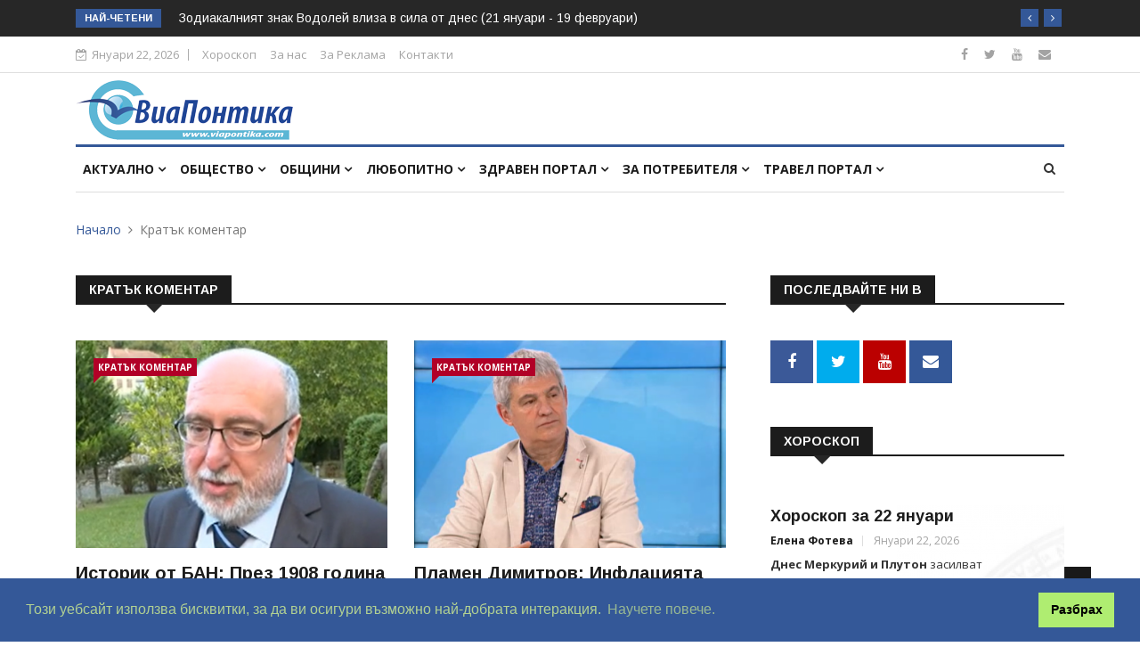

--- FILE ---
content_type: text/html; charset=UTF-8
request_url: https://www.viapontika.com/index.php?page=category&category=57&pg=2
body_size: 11562
content:
<!DOCTYPE html>
<html lang="bg">
<head>

	<!-- Basic Page Needs
	================================================== -->
	<meta charset="utf-8"><title>Новини в категорията - Новини от Бургас и региона - Виа Понтика</title><meta name="keywords" content="новини, анализи, медия, регион, общини, бургас, репортаж, интрвю, общество, политика, избори"><meta name="description" content="Виа Понтика - е-медия за новини и анализи от Бургас и региона. Открийте анализи и репортаж за актуални събития, вълнуващи обществото днес"><script src="https://www.viapontika.com/system/scripts/ziron_framework.js" type="text/javascript"></script><script src="https://www.viapontika.com/system/scripts/zed.js" type="text/javascript"></script><script src="https://www.viapontika.com/system/scripts/zirupload.js" type="text/javascript"></script><script src="https://www.viapontika.com/system/scripts/sfader.js" type="text/javascript"></script><script src="https://www.viapontika.com/system/scripts/htmlzed/htmlzed.js" type="text/javascript"></script><link href="https://www.viapontika.com/system/styles/zed.css" rel="stylesheet" type="text/css" /><link href="https://www.viapontika.com/system/styles/ziron.css" rel="stylesheet" type="text/css" /><link href="https://www.viapontika.com/system/scripts/htmlzed/htmlzed.css" rel="stylesheet" type="text/css" />	

	<!-- Mobile Specific Metas
	================================================== -->

	<meta http-equiv="X-UA-Compatible" content="IE=edge">
	<meta name="viewport" content="width=device-width, initial-scale=1.0, maximum-scale=1.0, user-scalable=0">

	<!--Favicon-->
	<link rel="shortcut icon" href="template/images/favicon.ico" type="image/x-icon">
	<link rel="icon" href="template/images/favicon.ico" type="image/x-icon">
	
	<!-- CSS
	================================================== -->
	
	<!-- Bootstrap -->
	<link rel="stylesheet" href="template/css/bootstrap.min.css">
	<!-- Template styles-->
	<link rel="stylesheet" href="template/css/style.css">
	<!-- Responsive styles-->
	<link rel="stylesheet" href="template/css/responsive.css">
	<!-- FontAwesome -->
	<link rel="stylesheet" href="template/css/font-awesome.min.css">
	<!-- Owl Carousel -->
	<link rel="stylesheet" href="template/css/owl.carousel.min.css">
	<link rel="stylesheet" href="template/css/owl.theme.default.min.css">
	<!-- Colorbox -->
	<link rel="stylesheet" href="template/css/colorbox.css">

	<!-- HTML5 shim, for IE6-8 support of HTML5 elements. All other JS at the end of file. -->
    <!--[if lt IE 9]>
      <script src="js/html5shiv.js"></script>
      <script src="js/respond.min.js"></script>
    <![endif]-->
	
    <script type="text/javascript">
	  var _gaq = _gaq || [];
	  _gaq.push(['_setAccount', 'UA-42149743-1']);
	  _gaq.push(['_trackPageview']);
	
	  (function() {
		var ga = document.createElement('script'); ga.type = 'text/javascript'; ga.async = true;
		ga.src = ('https:' == document.location.protocol ? 'https://ssl' : 'http://www') + '.google-analytics.com/ga.js';
		var s = document.getElementsByTagName('script')[0]; s.parentNode.insertBefore(ga, s);
	  })();
	
	</script> 
	
	<link rel="stylesheet" type="text/css" href="https://cdn.jsdelivr.net/npm/cookieconsent@3/build/cookieconsent.min.css" />		
</head>
	
<body>
	<div id="fb-root"></div>
	<script>(function(d, s, id) {
	  var js, fjs = d.getElementsByTagName(s)[0];
	  if (d.getElementById(id)) return;
	  js = d.createElement(s); js.id = id;
	  js.src = 'https://connect.facebook.net/bg_BG/sdk.js#xfbml=1&version=v3.1&appId=286786891336730&autoLogAppEvents=1';
	  fjs.parentNode.insertBefore(js, fjs);
	}(document, 'script', 'facebook-jssdk'));</script>

	<div class="body-inner">

	<div class="trending-bar d-md-block d-lg-block d-none">
		<div class="container">
			<div class="row">
				<div class="col-md-12">
										<h3 class="trending-title">Най-четени</h3>
					<div id="trending-slide" class="owl-carousel owl-theme trending-slide">
						
												<div class="item">
						   <div class="post-content"><h2 class="post-title title-small"><a href="index.php?page=article&article=17767">Какво се е случило на 22 януари в исторически план</a></h2></div>
						</div>
												<div class="item">
						   <div class="post-content"><h2 class="post-title title-small"><a href="index.php?page=article&article=9968">Зодиакалният знак Водолей влиза в сила от днес (21 януари - 19 февруари)</a></h2></div>
						</div>
												<div class="item">
						   <div class="post-content"><h2 class="post-title title-small"><a href="index.php?page=article&article=88049">Петър Мастиков: “ Идва краят на паническите покупки на жилища”</a></h2></div>
						</div>
												<div class="item">
						   <div class="post-content"><h2 class="post-title title-small"><a href="index.php?page=article&article=24641">Какво се е случило на 20 януари в исторически план</a></h2></div>
						</div>
												<div class="item">
						   <div class="post-content"><h2 class="post-title title-small"><a href="index.php?page=article&article=54357">Изберете деня на сватбата според месеца и фазата на Луната! </a></h2></div>
						</div>
												<div class="item">
						   <div class="post-content"><h2 class="post-title title-small"><a href="index.php?page=article&article=3827">&quot;Снежните дъски&quot; са най-опасните лавини у нас</a></h2></div>
						</div>
											</div>
				</div>
			</div>
		</div>
	</div>

	<div id="top-bar" class="top-bar">
		<div class="container">
			<div class="row">
				<div class="col-md-8">
					<div class="ts-date"><i class="fa fa-calendar-check-o"></i>Януари 22, 2026</div>
					<ul class="unstyled top-nav">
						<li><a href="index.php?page=horoscope">Хороскоп</a></li>
						<li><a href="index.php?page=about">За нас</a></li>
						<!--<li><a href="#">Write for Us</a></li>-->
						<li><a href="index.php?page=advert">За Реклама</a></li>
						<li><a target="_BLANK" href="http://lobby-agency.com/index.php?page=contact">Контакти</a></li>
					</ul>
				</div>

				<div class="col-md-4 top-social text-lg-right text-md-center">
					<ul class="unstyled">
						<li>
							<a title="Facebook" target="_BLANK" href="https://www.facebook.com/viapontika/"><span class="social-icon"><i class="fa fa-facebook"></i></span></a>
							<a title="Twitter" target="_BLANK" href="https://twitter.com/viapontika"><span class="social-icon"><i class="fa fa-twitter"></i></span></a>
							<a title="Youtube" target="_BLANK" href="https://www.youtube.com/user/ViaPontika"><span class="social-icon"><i class="fa fa-youtube"></i></span></a>
							<!--<a title="Rss" target="_BLANK" href="#"><span class="social-icon"><i class="fa fa-rss"></i></span></a>-->
							<a title="Contact" target="_BLANK" href="http://lobby-agency.com/index.php?page=contact"><span class="social-icon"><i class="fa fa-envelope"></i></span></a>
						</li>
					</ul>
				</div>
			</div>
		</div>
	</div>

	<header id="header" class="header">
		<div class="container">
			<div class="row">
				<div class="col-md-3 col-sm-12"><div class="logo"><a href="index.php"><img src="template/images/logos/logo.png" alt=""></a></div></div>

				<div class="col-md-9 col-sm-12 header-right">
					<div class="ad-banner float-right">
											</div>
				</div>
			</div>
		</div>
	</header>

	<div class="main-nav clearfix">
		<div class="container">
			<div class="row">
				<nav class="navbar navbar-expand-lg col">
					<div class="site-nav-inner float-left">
					   <button class="navbar-toggler" type="button" data-toggle="collapse" data-target="#navbarSupportedContent" aria-controls="navbarSupportedContent" aria-expanded="true" aria-label="Toggle navigation">
						  <span class="navbar-toggler-icon"></span>
					   </button>
					   <!-- End of Navbar toggler -->

						<div id="navbarSupportedContent" class="collapse navbar-collapse navbar-responsive-collapse">
							<ul class="nav navbar-nav">
								<li class="nav-item dropdown"><a class="nav-link" data-toggle="dropdown" href="#">Актуално <i class="fa fa-angle-down"></i></a><ul class="dropdown-menu"><li><a href="index.php?page=home">#Всичко</a></li><li><a href="index.php?page=category&category=today">Днес</a></li><li><a href="index.php?page=category&category=thisweek">Седмицата</a></li><li class="dropdown-submenu"><a href="index.php?page=subcat&category=60">Архив</a><ul class="dropdown-menu"><li><a href="index.php?page=subcat&category=60">#Всичко</a></li><li><a href="index.php?page=subcat&category=68">Мондиал 2014</a></li><li><a href="index.php?page=category&category=61">Лято 2013</a></li><li class="dropdown-submenu"><a href="index.php?page=category&category=44">Избори 2013</a></li><li><a href="index.php?page=subcat&category=77">Избори 2015</a></li><li class="dropdown-submenu"><a href="index.php?page=subcat&category=70">Избори 2014</a></li></ul></li><li><a href="index.php?page=horoscope">Дневен хороскоп</a></li></ul></li><li class="nav-item dropdown"><a class="nav-link" data-toggle="dropdown" href="#">Общество <i class="fa fa-angle-down"></i></a><ul class="dropdown-menu"><li><a href="index.php?page=category&category=42">#Всичко</a></li><li><a href="index.php?page=category&category=79">Местни избори 2019</a></li><li><a href="index.php?page=subcat&category=2">Градът</a></li><li class="dropdown-submenu"><a href="index.php?page=category&category=47">Култура</a><ul class="dropdown-menu"><li><a href="index.php?page=category&category=47">#Всичко</a></li><li><a href="index.php?page=subcat&category=41">Творците</a></li><li><a href="index.php?page=subcat&category=39">Събития</a></li><li><a href="index.php?page=subcat&category=40">Образование</a></li></ul></li><li class="dropdown-submenu"><a href="index.php?page=category&category=48">Спорт</a><ul class="dropdown-menu"><li><a href="index.php?page=category&category=48">#Всичко</a></li><li><a href="index.php?page=subcat&category=14">Футбол</a></li><li><a href="index.php?page=subcat&category=17">Къс пас</a></li><li><a href="index.php?page=subcat&category=59">Турнири и отличия</a></li></ul></li><li><a href="index.php?page=subcat&category=4">На стената</a></li><li><a href="index.php?page=subcat&category=5">Крими</a></li><li><a href="index.php?page=subcat&category=62">Политика</a></li><li><a href="index.php?page=subcat&category=64">Световни новини</a></li><li><a href="index.php?page=subcat&category=66">Бизнес</a></li></ul></li><li class="nav-item dropdown mega-dropdown"><a class="nav-link" data-toggle="dropdown" href="#">Общини <i class="fa fa-angle-down"></i></a><div class="dropdown-menu mega-menu-content clearfix"><div class="mega-menu-content-inner"><div class="row"><div class="col-md-12 text-center"><a href="index.php?page=subcat&category=67" style="padding:5px; padding-top:0; padding-bottom:0;"><img alt="" src="https://www.viapontika.com/cache/images/uploads/images/municipalities/50x50_obyavi.png" class="transbox" /> </a><a href="index.php?page=subcat&category=6" style="padding:5px; padding-top:0; padding-bottom:0;"><img alt="" src="https://www.viapontika.com/cache/images/uploads/images/municipalities/50x50_burgas.png" class="transbox" /> </a><a href="index.php?page=subcat&category=7" style="padding:5px; padding-top:0; padding-bottom:0;"><img alt="" src="https://www.viapontika.com/cache/images/uploads/images/municipalities/50x50_sredets.png" class="transbox" /> </a><a href="index.php?page=subcat&category=8" style="padding:5px; padding-top:0; padding-bottom:0;"><img alt="" src="https://www.viapontika.com/cache/images/uploads/images/municipalities/50x50_karnobat.png" class="transbox" /> </a><a href="index.php?page=subcat&category=9" style="padding:5px; padding-top:0; padding-bottom:0;"><img alt="" src="https://www.viapontika.com/cache/images/uploads/images/municipalities/50x50_sozopol.png" class="transbox" /> </a><a href="index.php?page=subcat&category=10" style="padding:5px; padding-top:0; padding-bottom:0;"><img alt="" src="https://www.viapontika.com/cache/images/uploads/images/municipalities/50x50_nessebar.png" class="transbox" /> </a><a href="index.php?page=subcat&category=31" style="padding:5px; padding-top:0; padding-bottom:0;"><img alt="" src="https://www.viapontika.com/cache/images/uploads/images/municipalities/50x50_tsarevo.png" class="transbox" /> </a><a href="index.php?page=subcat&category=32" style="padding:5px; padding-top:0; padding-bottom:0;"><img alt="" src="https://www.viapontika.com/cache/images/uploads/images/municipalities/50x50_ruen.png" class="transbox" /> </a><a href="index.php?page=subcat&category=33" style="padding:5px; padding-top:0; padding-bottom:0;"><img alt="" src="https://www.viapontika.com/cache/images/uploads/images/municipalities/50x50_primorsko.png" class="transbox" /> </a><a href="index.php?page=subcat&category=34" style="padding:5px; padding-top:0; padding-bottom:0;"><img alt="" src="https://www.viapontika.com/cache/images/uploads/images/municipalities/50x50_aitos.png" class="transbox" /> </a><a href="index.php?page=subcat&category=27" style="padding:5px; padding-top:0; padding-bottom:0;"><img alt="" src="https://www.viapontika.com/cache/images/uploads/images/municipalities/50x50_kameno.png" class="transbox" /> </a><a href="index.php?page=subcat&category=28" style="padding:5px; padding-top:0; padding-bottom:0;"><img alt="" src="https://www.viapontika.com/cache/images/uploads/images/municipalities/50x50_malkoturnovo.png" class="transbox" /> </a><a href="index.php?page=subcat&category=29" style="padding:5px; padding-top:0; padding-bottom:0;"><img alt="" src="https://www.viapontika.com/cache/images/uploads/images/municipalities/50x50_sungurlare.png" class="transbox" /> </a><a href="index.php?page=subcat&category=30" style="padding:5px; padding-top:0; padding-bottom:0;"><img alt="" src="https://www.viapontika.com/cache/images/uploads/images/municipalities/50x50_pomorie.png" class="transbox" /> </a></div></div></div></div></li><li class="nav-item dropdown"><a class="nav-link" data-toggle="dropdown" href="#">Любопитно <i class="fa fa-angle-down"></i></a><ul class="dropdown-menu"><li><a href="index.php?page=category&category=63">#Всичко</a></li><li><a href="index.php?page=subcat&category=54">Горещ въпрос</a></li><li><a href="index.php?page=subcat&category=57">Кратък коментар</a></li><li><a href="index.php?page=subcat&category=55">От близо</a></li><li><a href="index.php?page=category&category=45">Подводница</a></li><li><a href="index.php?page=subcat&category=16">Клюкарка</a></li><li><a href="index.php?page=subcat&category=76">Звезди</a></li></ul></li><li class="nav-item dropdown"><a class="nav-link" data-toggle="dropdown" href="#">Здравен портал <i class="fa fa-angle-down"></i></a><ul class="dropdown-menu"><li><a href="index.php?page=category&category=49">#Всичко</a></li><li><a href="index.php?page=subcat&category=25">За пациента</a></li><li><a href="index.php?page=subcat&category=52">Здравословен живот</a></li><li><a href="index.php?page=subcat&category=53">Диети</a></li></ul></li><li class="nav-item dropdown"><a class="nav-link" data-toggle="dropdown" href="#">За потребителя <i class="fa fa-angle-down"></i></a><ul class="dropdown-menu"><li><a href="index.php?page=category&category=50">#Всичко</a></li><li><a href="index.php?page=subcat&category=18">Мода</a></li><li><a href="index.php?page=subcat&category=65">Имоти</a></li><li><a href="index.php?page=subcat&category=19">Инфо за потребителя</a></li><li><a href="index.php?page=subcat&category=20">Представяне</a></li></ul></li><li class="nav-item dropdown"><a class="nav-link" data-toggle="dropdown" href="#">Травел портал <i class="fa fa-angle-down"></i></a><ul class="dropdown-menu"><li><a href="index.php?page=category&category=51">#Всичко</a></li><li><a href="index.php?page=subcat&category=58">Развлечения</a></li><li><a href="index.php?page=subcat&category=21">Оферти</a></li><li><a href="index.php?page=subcat&category=22">Маршрути</a></li><li><a href="index.php?page=subcat&category=23">Хотели</a></li><li><a href="index.php?page=subcat&category=24">Заведения</a></li></ul></li>							</ul>
						</div>
					</div>
				</nav>

				<div class="nav-search">
					<span id="search"><i class="fa fa-search"></i></span>
				</div><!-- Search end -->
				
				<form action="index.php" id="searchform_head" name="searchform_head" method="get">
				<div class="search-block" style="display: none;">
					<input type="hidden" name="page" value="search">
					<input type="search" name="search" class="form-control" placeholder="Търси..." value="">
					<span class="search-close">&times;</span>
				</div>
				</form>
			</div>
			
							
		</div>

	</div>

	<!--<div class="gap-40"></div>-->
	<div class="page-title">
		<div class="container">
			<div class="row">
				<div class="col-sm-12">
					<ol class="breadcrumb">
     					<li><a href="index.php?page=home">Начало</a></li>
						<li>Кратък коментар</li>     				</ol>
				</div>
			</div>
		</div>
	</div>
	
	<section class="block-wrapper">
		<div class="container">
			<div class="row">
				<div class="col-lg-8 col-md-12">

					<div class="block category-listing">
						<h3 class="block-title"><span>Кратък коментар</span></h3>

						
						<div class="row">
														<div class="col-md-6">
								<div class="post-block-style post-grid clearfix color-14">
									<div class="post-thumb">
										<a href="index.php?page=article&amp;article=87895"><img class="img-fluid" src="https://www.viapontika.com/cache/images/uploads/ELENA/850x565_U1_prof_Palangurski25.2.png" alt="" /></a>
									</div>
									<a class="post-cat" href="#">Кратък коментар</a>
									<div class="post-content">
							 			<h2 class="post-title title-large">
							 				<a href="index.php?page=article&amp;article=87895">Историк от БАН: През 1908 година единствени ние на Б...</a>
							 			</h2>
							 			<div class="post-meta">
							 				<span class="post-author"><a href="#">viapontika.com</a></span>
							 				<span class="post-date">Септември 21, 2025</span>
							 				<span class="post-comment pull-right"><i class="fa fa-comments-o"></i><a data-disqus-identifier="TOPIC_87895" href="index.php?page=article&amp;article=87895#disqus_thread" class="comments-link">0</a></span>
							 			</div>
							 			<p>В навечерието на Деня на независимостта проф. Милко Палангурски от Института за исторически изследвания към БАН разказва пред &quot;Труд&quot; за исторически...</p>
						 			</div>
								</div>
							</div>
														<div class="col-md-6">
								<div class="post-block-style post-grid clearfix color-14">
									<div class="post-thumb">
										<a href="index.php?page=article&amp;article=87662"><img class="img-fluid" src="https://www.viapontika.com/cache/images/uploads/ELENA/850x565_U1_dimitrov15.png" alt="" /></a>
									</div>
									<a class="post-cat" href="#">Кратък коментар</a>
									<div class="post-content">
							 			<h2 class="post-title title-large">
							 				<a href="index.php?page=article&amp;article=87662">Пламен Димитров: Инфлацията расте, доходите не </a>
							 			</h2>
							 			<div class="post-meta">
							 				<span class="post-author"><a href="#">viapontika.com</a></span>
							 				<span class="post-date">Септември 04, 2025</span>
							 				<span class="post-comment pull-right"><i class="fa fa-comments-o"></i><a data-disqus-identifier="TOPIC_87662" href="index.php?page=article&amp;article=87662#disqus_thread" class="comments-link">0</a></span>
							 			</div>
							 			<p>Инфлацията расте, цените се увеличават, доходите не нараснаха с такива темпове, каквито бяха през последните няколко години. 5% е масовото увеличен...</p>
						 			</div>
								</div>
							</div>
														<div class="col-md-6">
								<div class="post-block-style post-grid clearfix color-14">
									<div class="post-thumb">
										<a href="index.php?page=article&amp;article=87639"><img class="img-fluid" src="https://www.viapontika.com/cache/images/uploads/svetat/LA galla/850x565_U1_police_sl.brjag.jpg" alt="" /></a>
									</div>
									<a class="post-cat" href="#">Кратък коментар</a>
									<div class="post-content">
							 			<h2 class="post-title title-large">
							 				<a href="index.php?page=article&amp;article=87639">ИПБ: Фалшиви преглед и документи на АТВ- то в Слънче...</a>
							 			</h2>
							 			<div class="post-meta">
							 				<span class="post-author"><a href="#">viapontika.com</a></span>
							 				<span class="post-date">Септември 02, 2025</span>
							 				<span class="post-comment pull-right"><i class="fa fa-comments-o"></i><a data-disqus-identifier="TOPIC_87639" href="index.php?page=article&amp;article=87639#disqus_thread" class="comments-link">0</a></span>
							 			</div>
							 			<p>От Института за пътна безопасност (ИПБ) разпространиха позиция, в която обявиха, че тяхно проучване е установило, че държавните институции - в част...</p>
						 			</div>
								</div>
							</div>
														<div class="col-md-6">
								<div class="post-block-style post-grid clearfix color-14">
									<div class="post-thumb">
										<a href="index.php?page=article&amp;article=87210"><img class="img-fluid" src="https://www.viapontika.com/cache/images/uploads/svetat/LA galla/850x565_U14_IMG_0070.jpeg" alt="" /></a>
									</div>
									<a class="post-cat" href="#">Кратък коментар</a>
									<div class="post-content">
							 			<h2 class="post-title title-large">
							 				<a href="index.php?page=article&amp;article=87210">Какво ни принизява като нация?</a>
							 			</h2>
							 			<div class="post-meta">
							 				<span class="post-author"><a href="#">Соня Георгиева</a></span>
							 				<span class="post-date">Август 05, 2025</span>
							 				<span class="post-comment pull-right"><i class="fa fa-comments-o"></i><a data-disqus-identifier="TOPIC_87210" href="index.php?page=article&amp;article=87210#disqus_thread" class="comments-link">0</a></span>
							 			</div>
							 			<p>В Гърция съм на почивка за поредно лято и не мога да спра да се възхищавам на пътищата на съседите, опазената природа, чистите плажове, ниското стр...</p>
						 			</div>
								</div>
							</div>
														<div class="col-md-6">
								<div class="post-block-style post-grid clearfix color-14">
									<div class="post-thumb">
										<a href="index.php?page=article&amp;article=86234"><img class="img-fluid" src="https://www.viapontika.com/cache/images/uploads/ELENA/850x565_U1_AL325.jpg" alt="" /></a>
									</div>
									<a class="post-cat" href="#">Кратък коментар</a>
									<div class="post-content">
							 			<h2 class="post-title title-large">
							 				<a href="index.php?page=article&amp;article=86234"> Учени предупреждават: Отговорите на изкуствения инт...</a>
							 			</h2>
							 			<div class="post-meta">
							 				<span class="post-author"><a href="#">viapontika.com</a></span>
							 				<span class="post-date">Юли 19, 2025</span>
							 				<span class="post-comment pull-right"><i class="fa fa-comments-o"></i><a data-disqus-identifier="TOPIC_86234" href="index.php?page=article&amp;article=86234#disqus_thread" class="comments-link">0</a></span>
							 			</div>
							 			<p>Екип от изследователи от Държавния университет на Аризона предупреждава да не се приемат резултатите от съвременните модели на изкуствен интелект (...</p>
						 			</div>
								</div>
							</div>
														<div class="col-md-6">
								<div class="post-block-style post-grid clearfix color-14">
									<div class="post-thumb">
										<a href="index.php?page=article&amp;article=79429"><img class="img-fluid" src="https://www.viapontika.com/cache/images/uploads/ELENA/850x565_U1_piramidi88.JPG" alt="" /></a>
									</div>
									<a class="post-cat" href="#">Кратък коментар</a>
									<div class="post-content">
							 			<h2 class="post-title title-large">
							 				<a href="index.php?page=article&amp;article=79429">Истини и митове: Историята се пише от победителите</a>
							 			</h2>
							 			<div class="post-meta">
							 				<span class="post-author"><a href="#">viapontika.com</a></span>
							 				<span class="post-date">Юли 16, 2025</span>
							 				<span class="post-comment pull-right"><i class="fa fa-comments-o"></i><a data-disqus-identifier="TOPIC_79429" href="index.php?page=article&amp;article=79429#disqus_thread" class="comments-link">0</a></span>
							 			</div>
							 			<p>1. Пирамидите не са гробници; никога не е открита мумия вътре в пирамидата. Всички мумии са намерени в Долината на царете.

2. Как  е възможно да...</p>
						 			</div>
								</div>
							</div>
														<div class="col-md-6">
								<div class="post-block-style post-grid clearfix color-14">
									<div class="post-thumb">
										<a href="index.php?page=article&amp;article=86884"><img class="img-fluid" src="https://www.viapontika.com/cache/images/uploads/ELENA/850x565_U1_gre_krit-venecian-port.jpg" alt="" /></a>
									</div>
									<a class="post-cat" href="#">Кратък коментар</a>
									<div class="post-content">
							 			<h2 class="post-title title-large">
							 				<a href="index.php?page=article&amp;article=86884">Вълна от бежанци заля Гърция: Какво цели Либия?</a>
							 			</h2>
							 			<div class="post-meta">
							 				<span class="post-author"><a href="#">viapontika.com</a></span>
							 				<span class="post-date">Юли 14, 2025</span>
							 				<span class="post-comment pull-right"><i class="fa fa-comments-o"></i><a data-disqus-identifier="TOPIC_86884" href="index.php?page=article&amp;article=86884#disqus_thread" class="comments-link">0</a></span>
							 			</div>
							 			<p>Туристическият сезон в Гърция е в разгара си и точно в този момент броят на бежанците, пристигащи от Либия през Средиземно море, нарасна рязко. В м...</p>
						 			</div>
								</div>
							</div>
														<div class="col-md-6">
								<div class="post-block-style post-grid clearfix color-14">
									<div class="post-thumb">
										<a href="index.php?page=article&amp;article=86858"><img class="img-fluid" src="https://www.viapontika.com/cache/images/uploads/ELENA/850x565_U1_lav_film3.png" alt="" /></a>
									</div>
									<a class="post-cat" href="#">Кратък коментар</a>
									<div class="post-content">
							 			<h2 class="post-title title-large">
							 				<a href="index.php?page=article&amp;article=86858">Как да различим любовта от връзка „по навик“: 3 ясни...</a>
							 			</h2>
							 			<div class="post-meta">
							 				<span class="post-author"><a href="#">viapontika.com</a></span>
							 				<span class="post-date">Юли 13, 2025</span>
							 				<span class="post-comment pull-right"><i class="fa fa-comments-o"></i><a data-disqus-identifier="TOPIC_86858" href="index.php?page=article&amp;article=86858#disqus_thread" class="comments-link">0</a></span>
							 			</div>
							 			<p>Американският психолог Марк Травърс назова основните признаци, че всъщност не сте влюбени, а просто сте привързани към партньора си.

„Това е фин...</p>
						 			</div>
								</div>
							</div>
														<div class="col-md-6">
								<div class="post-block-style post-grid clearfix color-14">
									<div class="post-thumb">
										<a href="index.php?page=article&amp;article=86533"><img class="img-fluid" src="https://www.viapontika.com/cache/images/uploads/svetat/kisses/850x565_U1_Iran.jpg" alt="" /></a>
									</div>
									<a class="post-cat" href="#">Кратък коментар</a>
									<div class="post-content">
							 			<h2 class="post-title title-large">
							 				<a href="index.php?page=article&amp;article=86533">Американски и британски издания коментират ударите н...</a>
							 			</h2>
							 			<div class="post-meta">
							 				<span class="post-author"><a href="#">viapontika.com</a></span>
							 				<span class="post-date">Юни 23, 2025</span>
							 				<span class="post-comment pull-right"><i class="fa fa-comments-o"></i><a data-disqus-identifier="TOPIC_86533" href="index.php?page=article&amp;article=86533#disqus_thread" class="comments-link">0</a></span>
							 			</div>
							 			<p>Американските удари по ирански ядрени обекти през уикенда са водещата тема в американската и британската преса.

Рискът от ескалация на конфликта...</p>
						 			</div>
								</div>
							</div>
														<div class="col-md-6">
								<div class="post-block-style post-grid clearfix color-14">
									<div class="post-thumb">
										<a href="index.php?page=article&amp;article=86503"><img class="img-fluid" src="https://www.viapontika.com/cache/images/uploads/svetat/nature/850x565_U1_putin.jpg" alt="" /></a>
									</div>
									<a class="post-cat" href="#">Кратък коментар</a>
									<div class="post-content">
							 			<h2 class="post-title title-large">
							 				<a href="index.php?page=article&amp;article=86503">АФП: Защо Путин предлага да е посредник в конфликта ...</a>
							 			</h2>
							 			<div class="post-meta">
							 				<span class="post-author"><a href="#">viapontika.com</a></span>
							 				<span class="post-date">Юни 20, 2025</span>
							 				<span class="post-comment pull-right"><i class="fa fa-comments-o"></i><a data-disqus-identifier="TOPIC_86503" href="index.php?page=article&amp;article=86503#disqus_thread" class="comments-link">0</a></span>
							 			</div>
							 			<p>Кандидат за посредник в конфликта Израел-Иран е Владимир Путин, който има намерение да върне Москва на преден план на международната сцена и да съх...</p>
						 			</div>
								</div>
							</div>
														<div class="col-md-6">
								<div class="post-block-style post-grid clearfix color-14">
									<div class="post-thumb">
										<a href="index.php?page=article&amp;article=86283"><img class="img-fluid" src="https://www.viapontika.com/cache/images/uploads/ELENA/850x565_U1_nenkov2_11.jpg" alt="" /></a>
									</div>
									<a class="post-cat" href="#">Кратък коментар</a>
									<div class="post-content">
							 			<h2 class="post-title title-large">
							 				<a href="index.php?page=article&amp;article=86283">Мирослав Ненков: Откраднати са 5 от 9-те милиарда ле...</a>
							 			</h2>
							 			<div class="post-meta">
							 				<span class="post-author"><a href="#">viapontika.com</a></span>
							 				<span class="post-date">Юни 07, 2025</span>
							 				<span class="post-comment pull-right"><i class="fa fa-comments-o"></i><a data-disqus-identifier="TOPIC_86283" href="index.php?page=article&amp;article=86283#disqus_thread" class="comments-link">0</a></span>
							 			</div>
							 			<p>Бившият здравен министър призова за ясно администриране на биомаркерите от НЗОК, за да не страдат пациентите
&quot;Не мога да кажа каква е базата между...</p>
						 			</div>
								</div>
							</div>
														<div class="col-md-6">
								<div class="post-block-style post-grid clearfix color-14">
									<div class="post-thumb">
										<a href="index.php?page=article&amp;article=86051"><img class="img-fluid" src="https://www.viapontika.com/cache/images/uploads/ELENA/850x565_U1_nestinari235.jpg" alt="" /></a>
									</div>
									<a class="post-cat" href="#">Кратък коментар</a>
									<div class="post-content">
							 			<h2 class="post-title title-large">
							 				<a href="index.php?page=article&amp;article=86051">Проф. Мила Сантова: Неслучайно нестинарството е приз...</a>
							 			</h2>
							 			<div class="post-meta">
							 				<span class="post-author"><a href="#">viapontika.com</a></span>
							 				<span class="post-date">Май 27, 2025</span>
							 				<span class="post-comment pull-right"><i class="fa fa-comments-o"></i><a data-disqus-identifier="TOPIC_86051" href="index.php?page=article&amp;article=86051#disqus_thread" class="comments-link">0</a></span>
							 			</div>
							 			<p>Член-кореспондент проф. Мила Сантова изрази изненада от появилите се напоследък искания за забрана на нестинарството. В интервю за Радио &quot;Фокус&quot; тя...</p>
						 			</div>
								</div>
							</div>
														<div class="col-md-6">
								<div class="post-block-style post-grid clearfix color-14">
									<div class="post-thumb">
										<a href="index.php?page=article&amp;article=86020"><img class="img-fluid" src="https://www.viapontika.com/cache/images/uploads/ELENA/850x565_U1_karakacanov1012.png" alt="" /></a>
									</div>
									<a class="post-cat" href="#">Кратък коментар</a>
									<div class="post-content">
							 			<h2 class="post-title title-large">
							 				<a href="index.php?page=article&amp;article=86020">Красимир Каракачанов: Кирилицата е българска азбука,...</a>
							 			</h2>
							 			<div class="post-meta">
							 				<span class="post-author"><a href="#">viapontika.com</a></span>
							 				<span class="post-date">Май 25, 2025</span>
							 				<span class="post-comment pull-right"><i class="fa fa-comments-o"></i><a data-disqus-identifier="TOPIC_86020" href="index.php?page=article&amp;article=86020#disqus_thread" class="comments-link">0</a></span>
							 			</div>
							 			<p>Кирилицата не е славянска, а българска азбука, заяви бившият министър на отбраната Красимир Каракачанов в предаването &quot;Офанзива с Любо Огнянов&quot; по ...</p>
						 			</div>
								</div>
							</div>
														<div class="col-md-6">
								<div class="post-block-style post-grid clearfix color-14">
									<div class="post-thumb">
										<a href="index.php?page=article&amp;article=85702"><img class="img-fluid" src="https://www.viapontika.com/cache/images/uploads/ELENA/850x565_U1_vasil_velev1511.JPG" alt="" /></a>
									</div>
									<a class="post-cat" href="#">Кратък коментар</a>
									<div class="post-content">
							 			<h2 class="post-title title-large">
							 				<a href="index.php?page=article&amp;article=85702">Пенсиите на мързеливите се плащат с парите на трудол...</a>
							 			</h2>
							 			<div class="post-meta">
							 				<span class="post-author"><a href="#">viapontika.com</a></span>
							 				<span class="post-date">Май 06, 2025</span>
							 				<span class="post-comment pull-right"><i class="fa fa-comments-o"></i><a data-disqus-identifier="TOPIC_85702" href="index.php?page=article&amp;article=85702#disqus_thread" class="comments-link">0</a></span>
							 			</div>
							 			<p>Все повече се говори за необходимостта от пенсионна реформа.

&quot;Няма нужда от нова тотална глобална реформа на пенсионната система. Имаме консенсу...</p>
						 			</div>
								</div>
							</div>
														<div class="col-md-6">
								<div class="post-block-style post-grid clearfix color-14">
									<div class="post-thumb">
										<a href="index.php?page=article&amp;article=85642"><img class="img-fluid" src="https://www.viapontika.com/cache/images/uploads/ELENA/850x565_U1_pl_pavlov25.jpg" alt="" /></a>
									</div>
									<a class="post-cat" href="#">Кратък коментар</a>
									<div class="post-content">
							 			<h2 class="post-title title-large">
							 				<a href="index.php?page=article&amp;article=85642">Пламен Павлов: 2 май трябва да стане официален празник</a>
							 			</h2>
							 			<div class="post-meta">
							 				<span class="post-author"><a href="#">viapontika.com</a></span>
							 				<span class="post-date">Май 02, 2025</span>
							 				<span class="post-comment pull-right"><i class="fa fa-comments-o"></i><a data-disqus-identifier="TOPIC_85642" href="index.php?page=article&amp;article=85642#disqus_thread" class="comments-link">0</a></span>
							 			</div>
							 			<p>Покръстването е цивилизационен избор, който показва колко древен и уникален е нашият народ
На 2 май Българската православна църква отбелязва 1160 ...</p>
						 			</div>
								</div>
							</div>
														<div class="col-md-6">
								<div class="post-block-style post-grid clearfix color-14">
									<div class="post-thumb">
										<a href="index.php?page=article&amp;article=36622"><img class="img-fluid" src="https://www.viapontika.com/cache/images/uploads/KAMENO/850x565_U1_OIP_(8).jpg" alt="" /></a>
									</div>
									<a class="post-cat" href="#">Кратък коментар</a>
									<div class="post-content">
							 			<h2 class="post-title title-large">
							 				<a href="index.php?page=article&amp;article=36622">Как възниква Международният ден на труда?</a>
							 			</h2>
							 			<div class="post-meta">
							 				<span class="post-author"><a href="#">Соня Георгиева</a></span>
							 				<span class="post-date">Май 01, 2025</span>
							 				<span class="post-comment pull-right"><i class="fa fa-comments-o"></i><a data-disqus-identifier="TOPIC_36622" href="index.php?page=article&amp;article=36622#disqus_thread" class="comments-link">0</a></span>
							 			</div>
							 			<p>На 1 май отбелязваме Деня на труда и на международната работническа солидарност. На тази дата много страни в света честват обществените и икономиче...</p>
						 			</div>
								</div>
							</div>
														<div class="col-md-6">
								<div class="post-block-style post-grid clearfix color-14">
									<div class="post-thumb">
										<a href="index.php?page=article&amp;article=84935"><img class="img-fluid" src="https://www.viapontika.com/cache/images/uploads/ELENA/850x565_U1_cafe_restorant_pixbay.jpg" alt="" /></a>
									</div>
									<a class="post-cat" href="#">Кратък коментар</a>
									<div class="post-content">
							 			<h2 class="post-title title-large">
							 				<a href="index.php?page=article&amp;article=84935">Икономисти: Ресторантьорите шантажират с твърденията...</a>
							 			</h2>
							 			<div class="post-meta">
							 				<span class="post-author"><a href="#">viapontika.com</a></span>
							 				<span class="post-date">Март 19, 2025</span>
							 				<span class="post-comment pull-right"><i class="fa fa-comments-o"></i><a data-disqus-identifier="TOPIC_84935" href="index.php?page=article&amp;article=84935#disqus_thread" class="comments-link">0</a></span>
							 			</div>
							 			<p>&quot;Във всички държави от Европейския съюз има различни ставки на ДДС, което не е свързано само с пандемията от COVID-19, а е част от държавната полит...</p>
						 			</div>
								</div>
							</div>
														<div class="col-md-6">
								<div class="post-block-style post-grid clearfix color-14">
									<div class="post-thumb">
										<a href="index.php?page=article&amp;article=84620"><img class="img-fluid" src="https://www.viapontika.com/cache/images/uploads/svetat/royal-baby/850x565_U1_tramp,_zelemski1.jpg" alt="" /></a>
									</div>
									<a class="post-cat" href="#">Кратък коментар</a>
									<div class="post-content">
							 			<h2 class="post-title title-large">
							 				<a href="index.php?page=article&amp;article=84620">Различни реакции на републиканци и демократи след ср...</a>
							 			</h2>
							 			<div class="post-meta">
							 				<span class="post-author"><a href="#">Соня Георгиева</a></span>
							 				<span class="post-date">Март 01, 2025</span>
							 				<span class="post-comment pull-right"><i class="fa fa-comments-o"></i><a data-disqus-identifier="TOPIC_84620" href="index.php?page=article&amp;article=84620#disqus_thread" class="comments-link">0</a></span>
							 			</div>
							 			<p>Американските републиканци изразиха своята радост днес на изключително острата размяна на реплики между американския президент Доналд Тръмп и украи...</p>
						 			</div>
								</div>
							</div>
														<div class="col-md-6">
								<div class="post-block-style post-grid clearfix color-14">
									<div class="post-thumb">
										<a href="index.php?page=article&amp;article=84422"><img class="img-fluid" src="https://www.viapontika.com/cache/images/uploads/ELENA/850x565_U1_deca179.jpg" alt="" /></a>
									</div>
									<a class="post-cat" href="#">Кратък коментар</a>
									<div class="post-content">
							 			<h2 class="post-title title-large">
							 				<a href="index.php?page=article&amp;article=84422">Експерт: Родителите трябва да бъдат лидери на своите...</a>
							 			</h2>
							 			<div class="post-meta">
							 				<span class="post-author"><a href="#">viapontika.com</a></span>
							 				<span class="post-date">Февруари 18, 2025</span>
							 				<span class="post-comment pull-right"><i class="fa fa-comments-o"></i><a data-disqus-identifier="TOPIC_84422" href="index.php?page=article&amp;article=84422#disqus_thread" class="comments-link">0</a></span>
							 			</div>
							 			<p>Родителите трябва да бъдат лидери на своите деца, съветва Мариана Асенова
Децата имат нужда от внимание, разбиране и приемане, точно както възраст...</p>
						 			</div>
								</div>
							</div>
														<div class="col-md-6">
								<div class="post-block-style post-grid clearfix color-14">
									<div class="post-thumb">
										<a href="index.php?page=article&amp;article=84244"><img class="img-fluid" src="https://www.viapontika.com/cache/images/uploads/ELENA/850x565_U1_gucanov125.jpg" alt="" /></a>
									</div>
									<a class="post-cat" href="#">Кратък коментар</a>
									<div class="post-content">
							 			<h2 class="post-title title-large">
							 				<a href="index.php?page=article&amp;article=84244">Министър Гуцанов: Някои надценки са безобразни!</a>
							 			</h2>
							 			<div class="post-meta">
							 				<span class="post-author"><a href="#">viapontika.com</a></span>
							 				<span class="post-date">Февруари 07, 2025</span>
							 				<span class="post-comment pull-right"><i class="fa fa-comments-o"></i><a data-disqus-identifier="TOPIC_84244" href="index.php?page=article&amp;article=84244#disqus_thread" class="comments-link">0</a></span>
							 			</div>
							 			<p>Министърът на труда и социалната политика Борислав Гуцанов увери, че няма да има съкращения в социалните разходи и данъците няма да се увеличават. ...</p>
						 			</div>
								</div>
							</div>
													</div>
					</div>

					<div class="page-numbers">Страници 2 от 31</div>
					<div class="paging">
						<ul class="pagination">
							<li><a href="/index.php?page=category&category=57&pg=1">«</a></li><li><a href="/index.php?page=category&category=57&pg=1">1</a></li><li class="active"><a href="/index.php?page=category&category=57&pg=2">2</a></li><li><a href="/index.php?page=category&category=57&pg=3">3</a></li><li><a href="/index.php?page=category&category=57&pg=4">4</a></li><li><a href="/index.php?page=category&category=57&pg=5">5</a></li><li style="padding-right:8px; padding-top:8px">...</li> <li><a href="/index.php?page=category&category=57&pg=31">31</a></li><li><a href="/index.php?page=category&category=57&pg=3">»</a></li>					
						</ul>
					</div>					
				</div>

								<div class="col-lg-4 col-md-12">
					<div class="sidebar sidebar-right">
						<div class="widget">
							<h3 class="block-title"><span>Последвайте ни в</span></h3>

							<ul class="social-icon">
								<li><a href="https://www.facebook.com/viapontika/" target="_blank"><i class="fa fa-facebook"></i></a></li>
								<li><a href="https://twitter.com/viapontika" target="_blank"><i class="fa fa-twitter"></i></a></li>
								<li><a href="https://www.youtube.com/user/ViaPontika" target="_blank"><i class="fa fa-youtube"></i></a></li>
								<li><a target="_BLANK" href="http://lobby-agency.com/index.php?page=contact"><i class="fa fa-envelope"></i></a></li>							
							</ul>
						</div>

						<div class="widget color-default m-bottom-0" style="min-height:665px;">
							<h3 class="block-title"><span>ХОРОСКОП</span></h3>

														
							<div class="post-block-style clearfix">
								<!--<div class="post-thumb">
									<a href="#">
										<img class="img-fluid" src="uploads/horoscope.png" style="max-height:233px" alt="" />
									</a>
								</div>-->
								<!--<a class="post-cat" href="#"><php echo $rf[$topics[0]['nt_catid']]['nct_text']; ?></a>-->
								<div class="post-content" style="background-image:url(uploads/horoscope.png)">
									<h2 class="post-title">
										<a href="index.php?page=article&amp;article=89661">Хороскоп за 22 януари</a>
									</h2>
									<div class="post-meta">
										<span class="post-author"><a href="#">Елена Фотева</a></span>
										<span class="post-date">Януари 22, 2026</span>
									</div>
									<p><b>Днес Меркурий и Плутон </b>засилват интелектуалната дейност и проницателност. <br />
<br />
Някои хора<b>могат да влияят  върху големи групи хора и чрез думите си  да се възползват  много убедително.</b><br />
<br />
<b>Благоприятният аспект на Луната в Риби към Юпитер обещава морална подкрепа и доза късмет. </b><br />
<br />
<b>Има надежда  да намерите утеха или с благодарност да се освободите от  миналото</b>, вместо да съжалявате за него. <br />
<br />
<b>В навечерието на нова ера, връзките с близките или традициите могат да бъдат силна подкрепа.</b><br />
<br />
<b>Марс в секстил с Нептун  подкрепя освобождаването от гняв и недоволство.</b><br />
 </p>
								</div>
							</div>
						</div>

						<div class="widget text-center clearfix">
							<a href="http://lobby-agency.com/" target="_BLANK"><img class="banner img-fluid" src="uploads/banners/300/U1_lobbybanner300.jpg" alt="" /></a>						</div>
						
						<div class="widget color-default">
							<h3 class="block-title"><span>Най-четени</span></h3>

							<div class="post-overaly-style clearfix color-14">
								<div class="post-thumb"><a href="index.php?page=article&amp;article=17767"><img class="img-fluid" src="https://www.viapontika.com/cache/images/uploads/papagali/850x565_U14_4E877297-24B5-40EC-8086-517E61862235.jpeg" alt="" /></a></div>
								
								<div class="post-content">
						 			<a class="post-cat" href="index.php?page=article&amp;article=17767">Любопитно</a>
						 			<h2 class="post-title"><a href="index.php?page=article&amp;article=17767">Какво се е случило на 22 януари в историч...</a></h2>
						 			<div class="post-meta"><span class="post-date">Януари 22, 2026</span></div>
					 			</div>
							</div>

							<div class="list-post-block">
								<ul class="list-post">
																		<li class="clearfix">
										<div class="post-block-style post-float clearfix color-14">
											<div class="post-thumb">
												<a href="index.php?page=article&amp;article=9968"><img class="img-fluid" src="https://www.viapontika.com/cache/images/uploads/svetat/rusia/850x565_U14_IMG_7513.jpeg" alt="" /></a>
												<a class="post-cat" href="index.php?page=article&amp;article=9968">Подводница</a>
											</div>

											<div class="post-content">
									 			<h2 class="post-title title-small"><a href="index.php?page=article&amp;article=9968">Зодиакалният знак Водолей влиза в сила от...</a></h2>
									 			<div class="post-meta"><span class="post-date">Януари 21, 2026</span></div>
								 			</div>
										</div>
									</li>
																		<li class="clearfix">
										<div class="post-block-style post-float clearfix color-10">
											<div class="post-thumb">
												<a href="index.php?page=article&amp;article=88049"><img class="img-fluid" src="https://www.viapontika.com/cache/images/uploads/svetat/bruksel_22_3/850x565_U14_IMG_1778.jpeg" alt="" /></a>
												<a class="post-cat" href="index.php?page=article&amp;article=88049">Имоти</a>
											</div>

											<div class="post-content">
									 			<h2 class="post-title title-small"><a href="index.php?page=article&amp;article=88049">Петър Мастиков: “ Идва краят на панически...</a></h2>
									 			<div class="post-meta"><span class="post-date">Януари 22, 2026</span></div>
								 			</div>
										</div>
									</li>
																		<li class="clearfix">
										<div class="post-block-style post-float clearfix color-1">
											<div class="post-thumb">
												<a href="index.php?page=article&amp;article=24641"><img class="img-fluid" src="https://www.viapontika.com/cache/images/uploads/RUMI/850x565_U1_amazing-libraries-0.jpg" alt="" /></a>
												<a class="post-cat" href="index.php?page=article&amp;article=24641">Акцент</a>
											</div>

											<div class="post-content">
									 			<h2 class="post-title title-small"><a href="index.php?page=article&amp;article=24641">Какво се е случило на 20 януари в историч...</a></h2>
									 			<div class="post-meta"><span class="post-date">Януари 20, 2026</span></div>
								 			</div>
										</div>
									</li>
																		<li class="clearfix">
										<div class="post-block-style post-float clearfix color-14">
											<div class="post-thumb">
												<a href="index.php?page=article&amp;article=54357"><img class="img-fluid" src="https://www.viapontika.com/cache/images/uploads/svetat/rusia/850x565_U14_IMG_7224.jpeg" alt="" /></a>
												<a class="post-cat" href="index.php?page=article&amp;article=54357">Горещ въпрос</a>
											</div>

											<div class="post-content">
									 			<h2 class="post-title title-small"><a href="index.php?page=article&amp;article=54357">Изберете деня на сватбата според месеца и...</a></h2>
									 			<div class="post-meta"><span class="post-date">Януари 18, 2026</span></div>
								 			</div>
										</div>
									</li>
																		<li class="clearfix">
										<div class="post-block-style post-float clearfix color-14">
											<div class="post-thumb">
												<a href="index.php?page=article&amp;article=3827"><img class="img-fluid" src="https://www.viapontika.com/cache/images/uploads/sonche/850x565_image_1761.jpg" alt="" /></a>
												<a class="post-cat" href="index.php?page=article&amp;article=3827">Горещ въпрос</a>
											</div>

											<div class="post-content">
									 			<h2 class="post-title title-small"><a href="index.php?page=article&amp;article=3827">&quot;Снежните дъски&quot; са най-опасните лавини у...</a></h2>
									 			<div class="post-meta"><span class="post-date">Януари 18, 2026</span></div>
								 			</div>
										</div>
									</li>
																	</ul>
							</div>
						</div>						
					</div>
				</div>			</div>
		</div>
	</section>

    
	<footer id="footer" class="footer">
		<div class="footer-main">
			<div class="container">
				<div class="row">
					<div class="col-lg-3 col-sm-12 footer-widget">
						<h3 class="widget-title">Най-четени</h3>
						<div class="list-post-block">
							<ul class="list-post">
																<li class="clearfix">
									<div class="post-block-style post-float clearfix">
										<div class="post-thumb"><a href="index.php?page=article&amp;article=17767"><img class="img-fluid" src="https://www.viapontika.com/cache/images/uploads/papagali/850x565_U14_4E877297-24B5-40EC-8086-517E61862235.jpeg" alt="" /></a></div>

										<div class="post-content">
								 			<h2 class="post-title title-small"><a href="index.php?page=article&amp;article=17767">Какво се е случило на 22 януари в ист...</a></h2>
								 			<div class="post-meta"><span class="post-date">Януари 22, 2026</span></div>
							 			</div>
									</div>
								</li>
																<li class="clearfix">
									<div class="post-block-style post-float clearfix">
										<div class="post-thumb"><a href="index.php?page=article&amp;article=9968"><img class="img-fluid" src="https://www.viapontika.com/cache/images/uploads/svetat/rusia/850x565_U14_IMG_7513.jpeg" alt="" /></a></div>

										<div class="post-content">
								 			<h2 class="post-title title-small"><a href="index.php?page=article&amp;article=9968">Зодиакалният знак Водолей влиза в сил...</a></h2>
								 			<div class="post-meta"><span class="post-date">Януари 21, 2026</span></div>
							 			</div>
									</div>
								</li>
																<li class="clearfix">
									<div class="post-block-style post-float clearfix">
										<div class="post-thumb"><a href="index.php?page=article&amp;article=88049"><img class="img-fluid" src="https://www.viapontika.com/cache/images/uploads/svetat/bruksel_22_3/850x565_U14_IMG_1778.jpeg" alt="" /></a></div>

										<div class="post-content">
								 			<h2 class="post-title title-small"><a href="index.php?page=article&amp;article=88049">Петър Мастиков: “ Идва краят на панич...</a></h2>
								 			<div class="post-meta"><span class="post-date">Януари 22, 2026</span></div>
							 			</div>
									</div>
								</li>
															</ul>
						</div>
						
					</div>

					<div class="col-lg-3 col-sm-12 footer-widget widget-categories">
						<h3 class="widget-title">Категории</h3>
						<ul>
							<li><a href="index.php?page=home"><span class="catTitle">Актуално</span><span class="catCounter"> &rArr;</span></a></li><li><a href="index.php?page=category&category=42"><span class="catTitle">Общество</span><span class="catCounter"> &rArr;</span></a></li><li><a href="index.php?page=category&category=43"><span class="catTitle">Общини</span><span class="catCounter"> &rArr;</span></a></li><li><a href="index.php?page=category&category=63"><span class="catTitle">Любопитно</span><span class="catCounter"> &rArr;</span></a></li><li><a href="index.php?page=category&category=49"><span class="catTitle">Здравен портал</span><span class="catCounter"> &rArr;</span></a></li><li><a href="index.php?page=category&category=50"><span class="catTitle">За потребителя</span><span class="catCounter"> &rArr;</span></a></li><li><a href="index.php?page=category&category=51"><span class="catTitle">Травел портал</span><span class="catCounter"> &rArr;</span></a></li>						</ul>
					</div>

					<div class="col-lg-6 col-sm-12 footer-widget">
												<h3 class="widget-title">ГАЛЕРИЯ "Кафетерия Милано интериор"</h3>
						<div class="gallery-widget">
							<a href="#"><img class="img-fluid transbox" src="https://www.viapontika.com/cache/images/uploads/albums/album431/160x130__DSF3772.jpg" alt="" /></a><a href="#"><img class="img-fluid transbox" src="https://www.viapontika.com/cache/images/uploads/albums/album431/160x130__DSF3793-1.jpg" alt="" /></a><a href="#"><img class="img-fluid transbox" src="https://www.viapontika.com/cache/images/uploads/albums/album431/160x130__DSF3829.jpg" alt="" /></a><a href="#"><img class="img-fluid transbox" src="https://www.viapontika.com/cache/images/uploads/albums/album431/160x130__DSF3850.jpg" alt="" /></a><a href="#"><img class="img-fluid transbox" src="https://www.viapontika.com/cache/images/uploads/albums/album431/160x130__DSF3859.jpg" alt="" /></a><a href="#"><img class="img-fluid transbox" src="https://www.viapontika.com/cache/images/uploads/albums/album431/160x130__DSF3784.jpg" alt="" /></a>						</div>
					</div>

				</div>
			</div>
		</div>

		<div class="footer-info text-center">
			<div class="container">
				<div class="row">
					<div class="col-md-12">
						<div class="footer-info-content">
							<div class="footer-logo">
								<img class="img-fluid" src="template/images/logos/footer-logo.png" alt="" />
							</div>
							<p>Виа Понтика - е-медия за новини и анализи от Бургас и региона. Открийте анализи и репортаж за актуални събития, вълнуващи обществото днес. Можете да се свържете с нас по имейл.</p>
							<!--<p class="footer-info-phone"><i class="fa fa-phone"></i> +(785) 238-4131</p>-->
							<p class="footer-info-email"><i class="fa fa-envelope-o"></i> viapontika@viapontika.com</p>
							<ul class="unstyled footer-social">
								<li>
									<!--<a title="Rss" href="#"><span class="social-icon"><i class="fa fa-rss"></i></span></a>-->
									<a title="Facebook" href="https://www.facebook.com/viapontika/"><span class="social-icon"><i class="fa fa-facebook"></i></span></a>									
									<a title="Twitter" href="https://twitter.com/viapontika"><span class="social-icon"><i class="fa fa-twitter"></i></span></a>
									<a title="Google+" href="https://plus.google.com/+Viapontika"><span class="social-icon"><i class="fa fa-google-plus"></i></span></a>
									<a title="YouTube" href="https://www.youtube.com/user/ViaPontika"><span class="social-icon"><i class="fa fa-youtube"></i></span></a>
									<!--<a title="Linkdin" href="#"><span class="social-icon"><i class="fa fa-linkedin"></i></span></a>-->
									<!--<a title="Skype" href="#"><span class="social-icon"><i class="fa fa-skype"></i></span></a>
									<a title="Dribble" href="#"><span class="social-icon"><i class="fa fa-dribbble"></i></span></a>
									<a title="PInterest" href="#"><span class="social-icon"><i class="fa fa-pinterest"></i></span></a>
									<a title="Instagram" href="#"><span class="social-icon"><i class="fa fa-instagram"></i></span></a>-->
								</li>
							</ul>
							
								
							
						</div>
					</div>
				</div>
			</div>
		</div>

	</footer>

	<div class="copyright">
			<div class="container">
				<div class="row">
					<div class="col-sm-12 col-md-6">
						<div class="copyright-info">
							<span>Copyright © 2018-2024 ViaPontika.com. All Rights Reserved. Development @ OverHertz Ltd <a href="panel/index.php?page=login&amp;return=true" rel="nofollow" style="color:transparent">&Omega;</a></span>
						</div>
					</div>

					<div class="col-sm-12 col-md-6">
						<div class="footer-menu">
							<ul class="nav unstyled">
								<!--<li><a href="#">Site Terms</a></li>-->
								<li><a href="index.php?page=about">За нас</a></li>
								<li><a href="index.php?page=advert">За Реклама</a></li>
								<li><a target="_BLANK" href="http://lobby-agency.com/index.php?page=contact">Контакти</a></li>
							</ul>
						</div>
					</div>
				</div>

				<div id="back-to-top" class="back-to-top">
					<button class="btn btn-primary" title="Back to Top">
						<i class="fa fa-angle-up"></i>
					</button>
				</div>

			</div>
   </div>


	<!-- Javascript Files
	================================================== -->

	<!-- initialize jQuery Library -->
	<script type="text/javascript" src="template/js/jquery.js"></script>
	<!-- Popper Jquery -->
	<script type="text/javascript" src="template/js/popper.min.js"></script>
	<!-- Bootstrap jQuery -->
	<script type="text/javascript" src="template/js/bootstrap.min.js"></script>
	<!-- Owl Carousel -->
	<script type="text/javascript" src="template/js/owl.carousel.min.js"></script>
	<!-- Color box -->
	<script type="text/javascript" src="template/js/jquery.colorbox.js"></script>
	<!-- Smoothscroll -->
	<script type="text/javascript" src="template/js/smoothscroll.js"></script>


	<!-- Template custom -->
	<script type="text/javascript" src="template/js/custom.js"></script>
	
	<!-- discqus -->
	<script id="dsq-count-scr" src="//viapontika.disqus.com/count.js" async></script>	
	
	</div><!-- Body inner end -->
	
	<script src="https://cdn.jsdelivr.net/npm/cookieconsent@3/build/cookieconsent.min.js" data-cfasync="false"></script>
	<script>
	window.cookieconsent.initialise({
	  "palette": {
		"popup": {
		  "background": "#345898",
		  "text": "#b2d192"
		},
		"button": {
		  "background": "#afed71"
		}
	  },
	  "showLink": true,
	  "content": {
		"message": "Този уебсайт използва бисквитки, за да ви осигури възможно най-добрата интеракция.",
		"dismiss": "Разбрах",
		"link": "Научете повече.",
		"href": "https://bg.wikipedia.org/wiki/HTTP-бисквитка"		
	  }
	});
	</script>	
</body>
</html>

--- FILE ---
content_type: text/css
request_url: https://www.viapontika.com/system/styles/zed.css
body_size: -19
content:


/* Command Buttons */
.button { width: 20px; height: 20px; border: 0px solid transparent; margin: 1px; padding: 0px; background: transparent; }
.button:hover { width: 20px; height: 20px; border: 1px solid #999999; margin: 0; padding: 0px; }

--- FILE ---
content_type: text/css
request_url: https://www.viapontika.com/template/css/responsive.css
body_size: 1764
content:
/* Responsive styles
================================================== */

/* Large Devices, Wide Screens */

@media (min-width: 1200px) {
   /* Header */
   .navbar-nav li:hover .dropdown-menu {
      display: block;
   }
   .navbar-collapse {
      padding-right: 0;
   }
   .nav-style-boxed .navbar-collapse {
      padding-left: 15px;
   }
   .header.header-menu .mega-menu-content {
      min-width: 1095px;
      margin-left: -27px;
  }
}

/* Medium Devices, Desktops */

@media (min-width: 992px) and (max-width:1199px) {
   /* Header */
   .navbar-nav li:hover .dropdown-menu {
      display: block;
   }
   ul.navbar-nav>li {
      padding: 0 6px;
   }
   ul.navbar-nav>li>a{
      padding: 0px;
   }
   ul.navbar-nav>li>a,
   .dropdown-menu li a {
      font-size: 12px;
   }
   .header.header-menu .mega-menu-content {
      min-width: 1095px;
      margin-left: -11px;
  }
   /* Projects */
   .project-item-title {
      font-size: 18px;
   }
   /* Clients */
   .clients-logo {
      margin-bottom: 20px;
   }
   /* Subscribe */
   .newsletter-form input {
      min-width: 340px;
   }
   /* Action box */
   .action-box-text {
      font-size: 13px;
   }
   /* Footer */
   .footer-social ul li {
      margin: 0 3px 0 0;
   }
   .footer-menu {
      float: none;
   }
   #back-to-top.affix {
      bottom: 35px;
   }
   #back-to-top {
      right: 15px;
   }
   .mega-menu-content {
      max-width: 940px;
   }
}

/* Small Devices, Tablets */

@media (min-width: 768px) and (max-width: 991px) {
   /* top info */
   ul.top-info li {
      padding-right: 12px;
   }
   /* Header */
   .navbar-fixed {
      position: relative;
      animation: none;
      box-shadow: none;
   }
   .logo {
      padding: 13px 0;
   }
   .logo img {
      height: 40px;
   }
   /* Navigation breakpoint */
   .navbar-toggle {
      display: block;
      z-index: 1;
   }
   .navbar-collapse {
      border-top: 1px solid transparent;
      box-shadow: inset 0 1px 0 rgba(255, 255, 255, 0.1);
   }
   .navbar-collapse.collapse.show {
      display: block;
   }
   ul.navbar-nav {
      float: none !important;
      margin-top: 7.5px;
   }
   ul.navbar-nav>li {
      float: none;
      display: block;
   }
   .collapse.in {
      display: block !important;
   }
   .navbar-collapse.in {
      overflow-y: auto;
   }
   ul.nav li.dropdown:hover ul.dropdown-menu {
      display: none;
   }
   ul.nav li.dropdown.open ul.dropdown-menu {
      display: block;
   }
   .navbar-nav .open .dropdown-menu {
      position: static;
      float: none;
      width: auto;
      margin-top: 0;
      background-color: transparent;
      border: 0;
      -webkit-box-shadow: none;
      box-shadow: none;
   }
   /* Navigation */
   .navbar-collapse {
      background: none;
      width: 100%;
   }
   ul.navbar-nav>li:hover>a:after,
   ul.navbar-nav>li.active>a:after {
      content: '';
   }
   ul.navbar-nav>li>a:before {
      border-bottom: 0;
   }
   .navbar-nav .open .dropdown-menu>li {
      padding-left: 0;
   }
   .navbar-nav .open .dropdown-menu>li>a,
   .navbar-nav .open .dropdown-menu .dropdown-header {
      padding: 5px 15px 10px 10px;
   }
   ul.navbar-nav>li,
   .nav-style-boxed ul.navbar-nav>li {
      display: block;
   }
   .navbar-nav .open .dropdown-menu>li>a {
      line-height: 30px;
   }
   ul.navbar-nav>li.nav-search,
   ul.navbar-nav>li.header-get-a-quote {
      display: none;
   }
   ul.navbar-nav {
      padding: 0 0 10px;
   }
   ul.navbar-nav li {
      float: none;
   }
   ul.navbar-nav li a {
      line-height: normal !important;
      color: #333;
      border-top: 1px solid #f1f1f1 !important;
      border-bottom: 0;
      padding: 10px 0;
      display: block;
      min-width: 350px;
   }
   ul.navbar-nav .dropdown-menu {
      float: none;
      position: relative;
      border: 0;
      margin: 0;
      padding: 0;
   }
   ul.navbar-nav .dropdown-menu li a {
      padding-left: 20px !important;
   }
   ul.navbar-nav li.dropdown ul.dropdown-menu li.dropdown-submenu .dropdown-menu {
      left: 0;
      position: relative;
   }
   ul.navbar-nav li.dropdown ul.dropdown-menu li.dropdown-submenu .dropdown-menu a {
      padding-left: 50px;
   }
   ul.navbar-nav li.dropdown ul.dropdown-menu li.dropdown-submenu a i {
      margin-top: -22px;
   }
   ul.navbar-nav li.dropdown ul.dropdown-menu li.dropdown-submenu .dropdown-menu li a {
      padding-left: 35px !important;
   }
   ul.navbar-nav .dropdown-menu {
      box-shadow: none;
      border-top: 0;
      background: none;
   }
   ul.navbar-nav li a i,
   .dropdown-submenu>a:after {
      background: #f5f5f5;
      float: right;
      width: 36px;
      height: 28px;
      line-height: 28px;
      margin-top: -5px;
      text-align: center;
      color:#000;
   }
   .dropdown-submenu>a:after {
      margin-right: 0;
   }
   .navbar-nav>li>.dropdown-menu.mega-menu-content {
      display: none !important;
   }
   /* Featured area */
   .featured-post-area .pad-r {
      padding-right: 15px;
   }
   .featured-post-area .pad-l {
      padding-left: 15px;
   }
   /* Sidebar */
   .sidebar-right {
      margin-top: 50px;
   }
   .sidebar-right .widget {
      margin-left: 0;
   }
   .block.color-aqua,
   .block.color-violet {
      margin-top: 40px;
   }
   /* Footer */
   .footer-widget {
      display: inline-block;
      margin-bottom: 30px;
   }
   .newsletter-form input {
      width: 90%;
   }
   .footer-info-content {
      padding: 50px 100px 0;
   }
   #back-to-top.affix {
      bottom: 78px;
   }
}

/* Small Devices Potrait */

@media (max-width: 767px) {
   .boxed-layout .body-inner {
      margin: 0 auto;
   }
   /* Top bar */
   .ts-date {
      padding: 0;
      border-right: 0;
      display: block;
   }
   .top-nav {
      display: block;
      margin: 10px 0;
   }
   .top-bar {
      text-align: center;
   }
   .top-social {
      float: none;
      text-align: center;
      display: inline-block;
   }
   /* Header */
   .navbar-fixed {
      position: relative;
      animation: none;
      box-shadow: none;
   }
   .logo {
      padding: 13px 0 25px;
      text-align: center;
   }
   .logo img {
      height: 40px;
   }
   /* Navigation breakpoint */
   .navbar-toggle {
      display: block;
      z-index: 1;
   }
   .navbar-collapse {
      border-top: 1px solid transparent;
      box-shadow: inset 0 1px 0 rgba(255, 255, 255, 0.1);
   }
   .navbar-collapse.collapse.show {
      display: block;
   }
   .navbar-collapse.collapse:after{
      display: block;
      content: "";
      clear: both;
   }
   .navbar-collapse,
   .site-nav-inner {
      background: none;
      width: 100%;
   }
   ul.navbar-nav>li:hover>a:after,
   ul.navbar-nav>li.active>a:after {
      content: '';
   }
   ul.navbar-nav>li>a:before {
      border-bottom: 0;
   }
   .navbar-nav .open .dropdown-menu>li>a,
   .navbar-nav .open .dropdown-menu .dropdown-header {
      padding: 10px 15px 10px 10px;
   }
   ul.navbar-nav>li {
      display: block;
   }
   .navbar-nav .open .dropdown-menu>li>a {
      line-height: 30px;
   }
   ul.navbar-nav>li.nav-search,
   ul.navbar-nav>li.header-get-a-quote {
      display: none;
   }
   ul.navbar-nav {
      width: 100%;
      padding: 0 0 10px;
   }
   ul.navbar-nav>li {
      float: none;
   }
   ul.navbar-nav li a {
      line-height: normal !important;
      color: #333;
      border-top: 1px solid #f1f1f1 !important;
      border-bottom: 0;
      padding: 10px 0;
      display: block;
   }
   ul.navbar-nav .dropdown-menu>li>a {
      padding-left: 15px;
   }
   ul.navbar-nav .dropdown-menu {
      float: none;
      position: relative;
      border: 0;
      margin: 0;
      padding: 0;
   }
   ul.navbar-nav li.dropdown ul.dropdown-menu li.dropdown-submenu .dropdown-menu {
      left: 0;
      position: relative;
   }
   ul.navbar-nav li.dropdown ul.dropdown-menu li.dropdown-submenu a i {
      margin-top: -22px;
   }
   ul.navbar-nav li.dropdown ul.dropdown-menu li.dropdown-submenu .dropdown-menu li a {
      padding-left: 20px
   }
   ul.navbar-nav .dropdown-menu {
      box-shadow: none;
      border-top: 0;
      background: none;
      padding-left: 15px;
   }
   ul.navbar-nav li a i,
   .dropdown-submenu>a:after {
      background: #f5f5f5;
      color: #333;
      float: right;
      width: 36px;
      height: 28px;
      line-height: 28px;
      margin-top: -5px;
      text-align: center;
   }
   .dropdown-submenu>a:after {
      margin-right: 0;
   }
   .navbar-nav>li>.dropdown-menu.mega-menu-content {
      display: none !important;
   }
   /* Dart bg */
   .main-nav.dark-bg {
      margin-bottom: 20px;
   }
   .main-nav.dark-bg>.container>.row {
      padding: 0 20px;
   }
   .main-nav.dark-bg ul.navbar-nav>li.active,
   .main-nav.dark-bg ul.navbar-nav>li:hover {
      background: none;
   }
   .main-nav.dark-bg ul.navbar-nav li a {
      color: #fff;
   }
   /* Search */
   .nav-search {
      position: absolute;
      top: 15px;
      right: 20px;
   }
   .search-block {
      width: 220px;
   }
   .header.header-menu {
      position: relative;
      margin-bottom: 20px;
   }
   .search-area {
      position: absolute;
      right: 0;
      top: 50px;
   }
   /* Featured area */
   .featured-post-area .pad-r,
   .pad-r-small {
      padding-right: 15px;
      padding-right: 15px;
   }
   .featured-post-area .pad-l,
   .pad-l-small {
      padding-left: 15px;
   }
   .post-title {
      font-size: 18px;
      line-height: 26px;
   }
   /* Block */
   .block.color-orange .post-overaly-style.last {
      margin-top: 40px;
   }
   /* Sidebar */
   .sidebar-right {
      margin-top: 50px;
   }
   .sidebar-right .widget {
      margin-left: 0;
   }
   .block.color-aqua,
   .block.color-violet {
      margin-top: 40px;
   }
   .social-icon li a i {
      margin-bottom: 10px;
   }
   .post-block-style.post-float-half .post-thumb img {
      max-width: 100%;
      min-height: 100%;
      margin-bottom: 20px;
   }
   /* Footer */
   .footer-widget {
      display: inline-block;
      margin-bottom: 30px;
   }
   .newsletter-form input {
      width: 90%;
   }
   .footer-info-content {
      padding: 50px 20px 0;
   }
   .footer-social li a i {
      margin-bottom: 10px;
   }
   #back-to-top.affix {
      bottom: 78px;
   }
   /* Copyright */
   .copyright-info {
      text-align: center;
   }
   .footer-menu {
      float: none;
      text-align: center;
   }
   .footer-menu .nav {
      display: inline-block;
   }
   #back-to-top {
      bottom: 0;
      right: 20px;
   }
   /* Block title */
   .block-title {
      font-size: 11px;
   }
   .block-title>span {
      padding: 9px 10px;
   }
   .featured-tab .nav-tabs>li>a {
      font-size: 12px;
   }
   /* Category style */
   .category-style2 .post-thumb {
      margin-bottom: 20px;
   }
}

/* Extra Small Devices, Phones */

@media (max-width: 479px) {}

/* Custom, iPhone Retina */

@media (max-width: 320px) and (max-width: 478px) {}

--- FILE ---
content_type: application/javascript; charset=UTF-8
request_url: https://viapontika.disqus.com/count-data.js?1=TOPIC_86234&1=TOPIC_86283&1=TOPIC_86503&1=TOPIC_86533&1=TOPIC_86858&1=TOPIC_86884&1=TOPIC_87210&1=TOPIC_87639&1=TOPIC_87662&1=TOPIC_87895
body_size: 553
content:
var DISQUSWIDGETS;

if (typeof DISQUSWIDGETS != 'undefined') {
    DISQUSWIDGETS.displayCount({"text":{"and":"\u0438","comments":{"zero":"0 Comments","multiple":"{num} Comments","one":"1 Comment"}},"counts":[{"id":"TOPIC_86533","comments":0},{"id":"TOPIC_87639","comments":0},{"id":"TOPIC_86884","comments":0},{"id":"TOPIC_87662","comments":0},{"id":"TOPIC_86858","comments":0},{"id":"TOPIC_86503","comments":0},{"id":"TOPIC_86283","comments":0},{"id":"TOPIC_87210","comments":0},{"id":"TOPIC_87895","comments":0},{"id":"TOPIC_86234","comments":0}]});
}

--- FILE ---
content_type: application/javascript
request_url: https://www.viapontika.com/system/scripts/ziron_framework.js
body_size: 4756
content:
	//
	// OVERHERTZ ZIRON FRAMEWORK 1.0.0.2 (22 04 2013)
	// Copyright (c) OverHertz Ltd. All Rights reserved.
	// 
	// This software is copyrighted, and may not be used without
	// permission from OverHertz Ltd.
	//
	// URL:   http://www.overhertz.com/
	// Email: support@overhertz.com


	//////////
	// NEW FRAMEWORK
	//////////
	var scripts = document.getElementsByTagName('script');
	var path = scripts[scripts.length-1].src.split('?')[0];      // remove any ?query
	var mydir = path.split('/').slice(0, -1).join('/')+'/';  // remove last filename part of path	
	
	//support for FormData in <= IE9
	if (typeof FormData == "undefined") {
		var FormData = function() {
			this.processData = true;
			this.append = function(name, value) {
				this[name] = value == undefined ? "" : value;
				return true;
			}
		}
	}

	//support for XMLHttpRequest across IE etc
	if (typeof XMLHttpRequest == "undefined") {
		XMLHttpRequest = function () {
		try { return new ActiveXObject("Msxml2.XMLHTTP.6.0"); }
			catch (e) {}
		try { return new ActiveXObject("Msxml2.XMLHTTP.3.0"); }
		  catch (e) {}
		try { return new ActiveXObject("Msxml2.XMLHTTP"); }
		  catch (e) {}
		//Microsoft.XMLHTTP points to Msxml2.XMLHTTP.3.0 and is redundant
		throw new Error("This browser does not support XMLHttpRequest.");
	  };
	}
	
	//support for indexOf in all browsers
	if (!Array.prototype.indexOf) {
		Array.prototype.indexOf = function (searchElement /*, fromIndex */ ) {
			"use strict";
			if (this == null) {
				throw new TypeError();
			}
			var t = Object(this);
			var len = t.length >>> 0;
			if (len === 0) {
				return -1;
			}
			var n = 0;
			if (arguments.length > 1) {
				n = Number(arguments[1]);
				if (n != n) { // shortcut for verifying if it's NaN
					n = 0;
				} else if (n != 0 && n != Infinity && n != -Infinity) {
					n = (n > 0 || -1) * Math.floor(Math.abs(n));
				}
			}
			if (n >= len) {
				return -1;
			}
			var k = n >= 0 ? n : Math.max(len - Math.abs(n), 0);
			for (; k < len; k++) {
				if (k in t && t[k] === searchElement) {
					return k;
				}
			}
			return -1;
		}
	}	
	
	function $(el) {
		if (typeof(el) == 'string') {
			if (document.getElementById)
				el = document.getElementById(el);
			else if (document.all)
				el = document.all[el];
			else
				el = null;
		}
		return el;
	}
	
	function $_(el, tag) {
		return el.getElementsByTagName(tag);
	}	
	
	function ajaxSyncPost(link, query) {
		xmlHttp = new XMLHttpRequest();
		
		xmlHttp.open("POST", link, false);
		
		//Send the proper header information along with the request
		xmlHttp.setRequestHeader("Content-type", "application/x-www-form-urlencoded");
		xmlHttp.setRequestHeader("Content-length", query.length);
		xmlHttp.setRequestHeader("Connection", "close");				
		
		xmlHttp.send(query);
		
		return xmlHttp.responseText;
	}		
	

	// following code written by Dean Edwards
	function addEvent(element, type, handler) {
		// assign each event handler a unique ID
		if (!handler.$$guid) handler.$$guid = addEvent.guid++;
		// create a hash table of event types for the element
		if (!element.events) element.events = {};
		// create a hash table of event handlers for each element/event pair
		var handlers = element.events[type];
		if (!handlers) {
			handlers = element.events[type] = {};
			// store the existing event handler (if there is one)
			if (element["on" + type]) {
				handlers[0] = element["on" + type];
			}
		}
		// store the event handler in the hash table
		handlers[handler.$$guid] = handler;
		// assign a global event handler to do all the work
		element["on" + type] = handleEvent;
	};
	
	// a counter used to create unique IDs
	addEvent.guid = 1;
	
	function removeEvent(element, type, handler) {
		// delete the event handler from the hash table
		if (element.events && element.events[type]) {
			delete element.events[type][handler.$$guid];
		}
	};
	
	function handleEvent(event) {
		// grab the event object (IE uses a global event object)
		event = event || window.event;
		// get a reference to the hash table of event handlers
		var handlers = this.events[event.type];
		// execute each event handler
		for (var i in handlers) {
			this.$$handleEvent = handlers[i];
			this.$$handleEvent(event);
		}
	};

	//
	// Caroursel. xx = new ziron_carousel('divid', 4, 4000); xx.init();
	// prev and next can be accessed via xx.nextTrigger() etc.
	// 
	(function(window, document, undefined) {
		window.ziron_carousel = function(id, cols, auto) {
			var wrapper = document.createElement('div');
			var outer = document.getElementById(id)
			var outerWidth = 10;
			var currentPage;
			var numberPages;
			var numberCols = 0;
			var animInterval = 15;
			var imgCur = 0;
			var imgCount = 0;
			var nextActive = false;
			var prevActive = false;
			
			var nextPhotoActive = false;
			var prevPhotoActive = false;			
	
			var animateInterval;
			var animating = false;
			
			/////////////
			
			var getActivePhoto = function() {
				return imgCur;
			}
			
			var setActivePhoto = function(id) {
				imgCur = id;
				
				if (imgCur !== 0) prevPhotoActive = true;
				else prevPhotoActive = false;
				if (imgCur === imgCount-1) nextPhotoActive = false;
				else nextPhotoActive = true;				
			}			
			
			var isPrevPhotoActive = function() {
				return prevPhotoActive;
			}
			
			var isNextPhotoActive = function() {
				return nextPhotoActive;
			}			

			var prevPhotoTrigger = function() {
				if (imgCur === 0) {
					prevPhotoActive = false;
					return;
				}
				
				imgCur--;
				
				if (imgCur !== 0) prevPhotoActive = true;
				else prevPhotoActive = false;
				if (imgCur === imgCount-1) nextPhotoActive = false;
				else nextPhotoActive = true;
				
				var realPage = Math.ceil((imgCur+1) / numberCols);
				if (realPage < currentPage) prevTrigger();
			}
			
			var nextPhotoTrigger = function() {
				if (imgCur+1 === imgCount) {
					nextPhotoActive = false;
					return;
				}
				
				imgCur++;

				if (imgCur !== 0) prevPhotoActive = true;
				else prevPhotoActive = false;
				
				if (imgCur+1 >= imgCount) nextPhotoActive = false;
				else nextPhotoActive = true;
				
				if (imgCur+1 > numberCols) {
					if (nextActive == true) nextTrigger();
				}
				//var realPage = Math.ceil((imgCur+1) / cols);
				//if (realPage > currentPage) nextTrigger();
			}
			
			///////////
			
			var isPrevActive = function() {
				return prevActive;
			}
			
			var isNextActive = function() {
				return nextActive;
			}			

			var init = function() {
				numberCols = cols;
			
				wrapper.id = 'imgWrapper'
				wrapper.className = 'anim_smooth';
				wrapper.style.position = 'relative';
				wrapper.style.overflow = 'hidden';

				var nodes = outer.childNodes;
				var elementsWidth = 0;
				var c = 0;

				var i = 0;
				var last_node = 0;
				
				for (i = nodes.length-1; i >= 0; i--) {
					if ((nodes[i].nodeType === Node.ELEMENT_NODE) && (nodes[i].tagName === 'IMG')) {		
						elementsWidth += nodes[i].offsetWidth;
						
						if (last_node == 0) {
							outerWidth = nodes[i].offsetWidth;
							last_node = nodes[i].cloneNode(true);
						}
						
						wrapper.appendChild(nodes[i]);	
				
						c++;
					}
				}
				numberPages = c-(cols-1);
				
				elementsWidth += outerWidth+ 1*(nodes.length-1); //filler ?
				//filler
				wrapper.appendChild(last_node);
				
				imgCount = c;
				
				if (numberPages > 1) nextActive = true;
				if (imgCount > 1) nextPhotoActive = true;
	  
				outer.appendChild(wrapper);
				wrapper.style.width = elementsWidth + 'px';
				wrapper.style.left = '0px';
				outer.style.overflow = 'hidden';

				currentPage = 1;
		
				if (auto !== 0) setInterval(function() {nextTrigger()}, auto);
			};
	
			var animScrollTo = function(pos, step) {
				var position = parseInt(wrapper.style.left, 10);
		
				if (pos < position) {
					if (position-step < pos) {
						clearInterval(animateInterval);
						position = pos;
						wrapper.style.left = position + 'px';	
						animating = false;		
						return;
					}
					position = position - step;							
				} else {
					if (position+step > pos) {
						clearInterval(animateInterval);
						position = pos;
						wrapper.style.left = position + 'px';	
						animating = false;		
						return;
					}
					position = position + step;	
				}

				wrapper.style.left = position + 'px';
			}	

			var nextTrigger = function() {
				//if (animating == true) return; //we can't go to next yet until we get to next lol
				//animating = true;		
				
				if (currentPage === numberPages) {			
					var position = parseInt(wrapper.style.left, 10);
					//animateInterval = setInterval(function() { animScrollTo(0, 10) }, animInterval);		
					
					wrapper.style.left = position-outerWidth + 'px';
					
					currentPage = 1;
					return;
				}
				currentPage++;
				
				if (currentPage === numberPages) nextActive = false;
				else nextActive = true;
				if (currentPage > 1) prevActive = true;
				else prevActive = false;
		
				var position = parseInt(wrapper.style.left, 10);
				wrapper.style.left = position-outerWidth + 'px';
				//
				//animateInterval = setInterval(function() { animScrollTo(position-outerWidth, 5) }, animInterval);
			};

			var prevTrigger = function() {
				//if (animating == true) return; //we can't go to next yet until we get to next lol
				//animating = true;		
				
				if (currentPage === 1) {
					//animateInterval = setInterval(function() { animScrollTo(-(parseInt(wrapper.style.width, 0)-(outerWidth*cols)), 10) }, animInterval);		
					
					wrapper.style.left = -(parseInt(wrapper.style.width, 0)-(outerWidth*cols)) + 'px';
					
					currentPage = numberPages;
			
					return;
				}	
				currentPage--;		
				
				if (currentPage === 1) prevActive = false;
				else prevActive = true;
				if (currentPage < numberPages) nextActive = true;
				else nextActive = false;
		
				var position = parseInt(wrapper.style.left, 10);
				//animateInterval = setInterval(function() { animScrollTo(position+outerWidth, 5) }, animInterval);  
				
				wrapper.style.left = position+outerWidth + 'px';
			};

    		return {
				init: init, prevTrigger: prevTrigger, nextTrigger: nextTrigger, isPrevActive: isPrevActive, isNextActive: isNextActive,
				prevPhotoTrigger: prevPhotoTrigger, nextPhotoTrigger: nextPhotoTrigger, isPrevPhotoActive: isPrevPhotoActive, isNextPhotoActive: isNextPhotoActive,
				getActivePhoto: getActivePhoto, setActivePhoto: setActivePhoto
				}
		};
	}) (window, document);


	function loadImage(id, width, height, full_path) {
		var e = $(id);
	    var loaded = false;		
	
		e.innerHTML = '<img alt="" src ="'+mydir+'../images/loading.gif" style="text-align:center">';
		
		function onImgLoaded() {
			if (loaded) return;
			loaded = true;
			
			e.innerHTML = '<img alt="" src="'+objImg.src+'" style="width:'+width+'px; height:'+height+'px">';
		}
		
		objImg = new Image();
		objImg.onload = onImgLoaded;
		objImg.src = mydir+'../widgets/thumbnail.php?path='+full_path+'&width='+width+'&height='+height;
		
		if (objImg.complete) onImgLoaded();
	}




//ajax

function getXMLHttpObject() {
	var xmlHttp = null;

	if (window.XMLHttpRequest) {
		// code for IE7+, Firefox, Chrome, Opera, Safari
		xmlHttp = new XMLHttpRequest();
	} else if (window.ActiveXObject) {
		// code for IE6, IE5
		xmlHttp = new ActiveXObject("Microsoft.XMLHTTP");
	} else {
		alert("Your browser does not support XMLHTTP!");
	}
	return xmlHttp;
}


function WaitForImages(myObject) {
	var complet = true;
		
	for(var i=0; i < myObject.images.length; i++) {  
		if (myObject.images[i].complete == false) {
			complet = false;
			break;	
		}
	}
		
	if (complet) {
		clearTimeout(myObject.timeout);
		clearTimeout(myObject.wfi);			
		myObject.elem.innerHTML = myObject.tempel.innerHTML;
		var thescripts = myObject.elem.getElementsByTagName('script');
				
		var i = 0;
		while (i < thescripts.length) {
			eval(thescripts[thescripts.length-1].innerHTML);
			i++;
		}		
	} else {
		myObject.wfi = setTimeout(function() { WaitForImages(myObject) }, 100);	
	}
}

function eval_js(inob) {
	var thescripts = inob.elem.getElementsByTagName('script');
				
	var i = 0;
	while (i < thescripts.length) {
		eval(thescripts[thescripts.length-1].innerHTML);
		i++;
	}
}


function AJAX_LoadPage(url, cid, showloader, waitimages) {
	var myObject = new Object();
	myObject.tempel = document.createElement('div');
	myObject.elem = 0; //elem
	myObject.wfi = 0; //wfi
	myObject.timeout = 0; //timeout
	myObject.images = new Array(); //images	
	
	showloader = typeof(showloader) != 'undefined' ? showloader : true;
	waitimages = typeof(waitimages) != 'undefined' ? waitimages : true;	
	 
	myObject.elem = document.getElementById(cid);
	show_loader = function() {
		myObject.elem.innerHTML = '<img alt="Loading" src="'+mydir+'../images/loading.gif" />';
	}
	
	var cleart = false;	
	if (myObject.elem.innerHTML == '') {
		show_loader();
	} else {
		cleart = true;
		if (showloader == true) {
			myObject.timeout = setTimeout("show_loader()",800);
		}
	}
		
	var xml_req = getXMLHttpObject();
	if (xml_req == null) {
	 	alert ("Browser does not support HTTP Request");
	 	return;
	}		
	
	
	xml_req.onreadystatechange = function() {
		//if ((xml_req.status == 200) && (xml_req.readyState == 4)) {
		if (xml_req.readyState == 4) {
			if (waitimages == true) {
				myObject.tempel.innerHTML = xml_req.responseText;
				var x = myObject.tempel.getElementsByTagName("img");   
				for(var i=0; i < x.length; i++) {  
					myObject.images[i] = new Image();
					myObject.images[i].src = x[i].src;
				}
				WaitForImages(myObject);
			} else {
				clearTimeout(myObject.timeout);
				myObject.elem.innerHTML = xml_req.responseText;
				
				var thescripts = myObject.elem.getElementsByTagName('script');
				
				var i = 0;
				while (i < thescripts.length) {
					eval(thescripts[thescripts.length-1].innerHTML);
					i++;
				}
			}
		}
	}

	xml_req.open("GET", url, true);
	xml_req.send(null);	
}

function refreshWidget(widget, container, params) {
	return AJAX_LoadPage(mydir+'../widgets/'+widget+'.php?container='+container+'&'+params, container);
}

function toggleElementVisible(name) {
	var el = document.getElementById(name);
		
	if (el.style.visibility == 'hidden') {
		el.style.visibility = 'visible';
        el.style.display = 'block';
	} else {
		el.style.visibility = 'hidden';
        el.style.display = 'none';			
	}
}

//cookie functions
function getCookie(c_name) {
	var i, x, y, ARRcookies = document.cookie.split(";");
	
	for (i=0; i < ARRcookies.length; i++) {
		x = ARRcookies[i].substr(0,ARRcookies[i].indexOf("="));
		y = ARRcookies[i].substr(ARRcookies[i].indexOf("=")+1);
		x = x.replace(/^\s+|\s+$/g,"");
		
		if (x == c_name) {
			return unescape(y);
		}
	}
}	
	 
function setCookie(c_name,value,exdays) {
	var exdate = new Date();
	exdate.setDate(exdate.getDate() + exdays);
	var c_value = escape(value) + ((exdays==null) ? "" : "; expires="+exdate.toUTCString());
	document.cookie=c_name + "=" + c_value;
}	 

//shopping cart functions
function addToShopCart(prodid, qty) {
	var prods = [];
	prods = getCookie('prodl');				
	prods = prods + ','+prodid;
	setCookie('prodl', prods, 3);
}

function remFromShopCart(prodid, remall) {
	var prods = [];
	prods = getCookie('prodl');	
	if (remall == false) {		
		//prods = prods.replace(prodid+',','');
		prods = prods.replace(prodid,'');
	} else {
		//prods = prods.replace(new RegExp(prodid+',', 'g'),'');
		prods = prods.replace(new RegExp(prodid, 'g'),'');
	}
	setCookie('prodl', prods, 3);
}

function clearShopCart() {
	setCookie('prodl', '', 0);
}

///// tabs etc

function showTab(pagray, selpag, tabray, seltab, tabclasson, tabclassoff) {
	var i = 0;
	var el = null;
	while (i < pagray.length) {
		el = document.getElementById(pagray[i]);
		if (pagray[i] == selpag) {
			el.style.visibility = 'visible';
			el.style.display = 'block';
		} else {
			el.style.visibility = 'hidden';
			el.style.display = 'none';
		}
		i++;
	}
	
	i = 0;
	while (i < tabray.length) {
		el = document.getElementById(tabray[i]);
		if (tabray[i] == seltab) {
			el.className = tabclasson;
		} else {
			el.className = tabclassoff;
		}
		i++;
	}	
	return;
}


function aeListener(e, text, listener, cap) {
	e = $(e);
	if (!e) return;	
	text = text.toLowerCase();
	
	if (e.addEventListener) 
		e.addEventListener(text, listener, cap || false);
	else if (e.attachEvent)
		e.attachEvent('on'+text, listener);
	else {
		var o = e['on'+text];
		if (typeof o == 'function') {
			e['on'+text] = function(v) {
								o(v);
								listener(v);
							}
		} else {
			e['on'+text] = listener;	
		}
	}
}

--- FILE ---
content_type: application/javascript; charset=UTF-8
request_url: https://viapontika.disqus.com/count-data.js?1=TOPIC_36622&1=TOPIC_79429&1=TOPIC_84244&1=TOPIC_84422&1=TOPIC_84620&1=TOPIC_84935&1=TOPIC_85642&1=TOPIC_85702&1=TOPIC_86020&1=TOPIC_86051
body_size: 553
content:
var DISQUSWIDGETS;

if (typeof DISQUSWIDGETS != 'undefined') {
    DISQUSWIDGETS.displayCount({"text":{"and":"\u0438","comments":{"zero":"0 Comments","multiple":"{num} Comments","one":"1 Comment"}},"counts":[{"id":"TOPIC_84935","comments":0},{"id":"TOPIC_79429","comments":0},{"id":"TOPIC_84620","comments":0},{"id":"TOPIC_85702","comments":0},{"id":"TOPIC_84244","comments":0},{"id":"TOPIC_84422","comments":0},{"id":"TOPIC_36622","comments":0},{"id":"TOPIC_86051","comments":0},{"id":"TOPIC_85642","comments":0},{"id":"TOPIC_86020","comments":0}]});
}